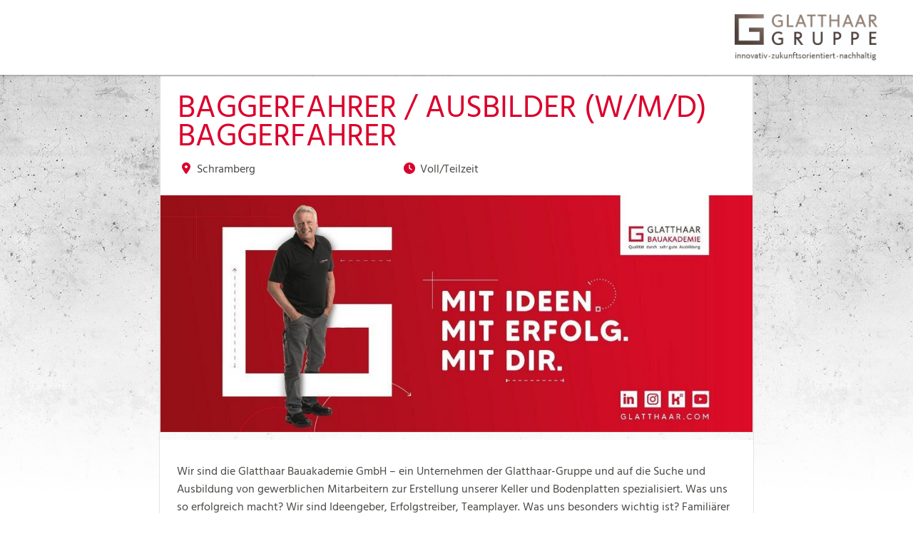

--- FILE ---
content_type: text/html; charset=utf-8
request_url: https://karriereportal.glatthaar.com/BAGGERFAHRER-AUSBILDER-WMD-BAGGERFAHRER-de-j150.html
body_size: 43034
content:
<!DOCTYPE html>
<html lang="de">
<head>
<title>Stellenangebot BAGGERFAHRER / AUSBILDER (W/M/D) BAGGERFAHRER bei Glatthaar Keller GmbH &amp; Co. KG Jobportal</title>
<meta charset="utf-8" />
<meta http-equiv="x-ua-compatible" content="ie=edge" />
<meta name="viewport" content="width=device-width, initial-scale=1" />
<meta name="author" content="Glatthaar Keller GmbH & Co. KG Jobportal" />
<!--
  @copyright Copyright (c) rexx systems GmbH
  @link https://www.rexx-systems.com
-->
<meta name="copyright" content="rexx systems GmbH" />
<meta name="keywords" content="BAGGERFAHRER / AUSBILDER (W/M/D) BAGGERFAHRER" />
<meta name="description" content="Produktion / Montage in Schramberg" />
<meta name="robots" content="index, follow" />
<meta name="twitter:card" content="summary">
<meta name="twitter:title" content="Stellenangebot BAGGERFAHRER / AUSBILDER (W/M/D) BAGGERFAHRER bei Glatthaar Keller GmbH &amp; Co. KG Jobportal">
<meta name="twitter:description" content="Produktion / Montage in Schramberg">
<meta name="twitter:image" content="https://karriereportal.glatthaar.com/inc/open_graph_images/?job_id=150&lang=de&change_id=86fbf2a86ccb4074e0b3e53503a3670a">
<meta property="og:url" content="https://karriereportal.glatthaar.com/BAGGERFAHRER-AUSBILDER-WMD-BAGGERFAHRER-de-j150.html"/>
<meta property="og:title" content="Stellenangebot BAGGERFAHRER / AUSBILDER (W/M/D) BAGGERFAHRER bei Glatthaar Keller GmbH &amp; Co. KG Jobportal"/>
<meta property="og:description" content="Produktion / Montage in Schramberg"/>
<meta property="og:image" content="https://karriereportal.glatthaar.com/inc/open_graph_images/?job_id=150&lang=de&change_id=86fbf2a86ccb4074e0b3e53503a3670a"/>
<meta property="og:type" content="website"/>
<meta name="twitter:image" content="https://karriereportal.glatthaar.com/inc/open_graph_images/?job_id=150&lang=de&change_id=86fbf2a86ccb4074e0b3e53503a3670a"/>
<meta property="og:image:secure_url" content="https://karriereportal.glatthaar.com/inc/open_graph_images/?job_id=150&lang=de&change_id=86fbf2a86ccb4074e0b3e53503a3670a" />
<link rel="image_src" href="https://karriereportal.glatthaar.com/inc/open_graph_images/?job_id=150&lang=de&change_id=86fbf2a86ccb4074e0b3e53503a3670a"/>
<script type="application/ld+json">{
    "@context": "http:\/\/schema.org",
    "@type": "JobPosting",
    "responsibilities": "Sie behalten immer den &Uuml;berblick und sind verantwortlich f&uuml;r &hellip;<ul><li>die Einweisung unserer Bauarbeiter in die Bedienung von 8 bis 18 to. Baggern<\/li><li>die fachliche Unterweisung in die Wartung und Pflege der Bagger<\/li><li>Abnahme von Baugruben<\/li><\/ul>",
    "qualifications": "Als engagiertes Glatthaar-Talent haben Sie &hellip;<ul><li>mehrere Jahre Berufserfahrung als Baggerfahrer (w\/m\/d)<\/li><li>gegebenenfalls schon den Rentenstatus erreicht und sind auf der Suche nach einer Nebent&auml;tigkeit<\/li><li>Spa&szlig; daran, Ihr Wissen und Ihre Erfahrung an junge motivierte Mitarbeiter weiterzugeben<\/li><\/ul>",
    "jobBenefits": "Unsere Mitarbeiter sind uns wichtig, deshalb erhalten Sie &hellip;<ul><li>das Einsatzgebiet: Baden-W&uuml;rttemberg \/ Bayern<\/li><li>flexible Arbeitszeiten<\/li><li>eine &uuml;berdurchschnittliche Verg&uuml;tung<\/li><li>eine sehr gute Arbeitsatmosph&auml;re und einen sicheren Arbeitsplatz<\/li><\/ul>",
    "description": "<h2><\/h2>Wir sind die Glatthaar Bauakademie GmbH &ndash; ein Unternehmen der Glatthaar-Gruppe und auf die Suche und Ausbildung von gewerblichen Mitarbeitern zur Erstellung unserer Keller und Bodenplatten spezialisiert. Was uns so erfolgreich macht? Wir sind Ideengeber, Erfolgstreiber, Teamplayer. Was uns besonders wichtig ist? Famili&auml;rer Zusammenhalt sowie eine wertsch&auml;tzende, offene und vertrauensvolle Unternehmenskultur. Denn unsere Mitarbeiter sollen sich wohl f&uuml;hlen und Spa&szlig; an der Arbeit haben.&nbsp;<h2>DAS ERWARTET SIE<\/h2>Sie behalten immer den &Uuml;berblick und sind verantwortlich f&uuml;r &hellip;<ul><li>die Einweisung unserer Bauarbeiter in die Bedienung von 8 bis 18 to. Baggern<\/li><li>die fachliche Unterweisung in die Wartung und Pflege der Bagger<\/li><li>Abnahme von Baugruben<\/li><\/ul><h2>DAS BRINGEN SIE MIT<\/h2>Als engagiertes Glatthaar-Talent haben Sie &hellip;<ul><li>mehrere Jahre Berufserfahrung als Baggerfahrer (w\/m\/d)<\/li><li>gegebenenfalls schon den Rentenstatus erreicht und sind auf der Suche nach einer Nebent&auml;tigkeit<\/li><li>Spa&szlig; daran, Ihr Wissen und Ihre Erfahrung an junge motivierte Mitarbeiter weiterzugeben<\/li><\/ul><h2>DAS BIETEN WIR IHNEN<\/h2>Unsere Mitarbeiter sind uns wichtig, deshalb erhalten Sie &hellip;<ul><li>das Einsatzgebiet: Baden-W&uuml;rttemberg \/ Bayern<\/li><li>flexible Arbeitszeiten<\/li><li>eine &uuml;berdurchschnittliche Verg&uuml;tung<\/li><li>eine sehr gute Arbeitsatmosph&auml;re und einen sicheren Arbeitsplatz<\/li><\/ul><h2>HABEN WIR SIE &Uuml;BERZEUGT?<\/h2>F&uuml;r erste Informationen steht Ihnen Frau Alena Renz gerne unter Tel. 07402 9294-9171 oder per WhatsApp unter 01731527791 zur Verf&uuml;gung.&nbsp;Glatthaar Bauakademie GmbHJoachim-Glatthaar-Platz 178713 Schramberg&nbsp;<h2>Redaktionell empfohlener externer Inhalt<\/h2>Video anzeigenIch bin damit einverstanden, dass mir externe Inhalte angezeigt werden. Damit werden personenbezogene Daten an Drittplattformen &uuml;bermittelt. Glatthaar Keller GmbH & Co. KG Jobportal hat darauf keinen Einfluss. N&auml;heres dazu lesen Sie in unserer Datenschutzerkl&auml;rung. Sie k&ouml;nnen die Anzeige jederzeit wieder deaktivieren.Video ausblendenSie k&ouml;nnen solche externen Einbettungen mit diesem Schalter wieder deaktivieren (Datenschutzerkl&auml;rung).",
    "datePosted": "2025-10-29",
    "directApply": true,
    "employmentType": "FULL_TIME",
    "hiringOrganization": {
        "@type": "Organization",
        "name": "Glatthaar Keller GmbH & Co. KG Jobportal",
        "sameAs": "",
        "logo": ""
    },
    "jobLocation": {
        "@type": "Place",
        "address": {
            "@type": "PostalAddress",
            "streetAddress": "Joachim-Glatthaar-Platz 1",
            "addressLocality": "Schramberg",
            "addressRegion": "Baden-W\u00fcrttemberg",
            "postalCode": "78713",
            "addressCountry": "DE"
        }
    },
    "title": "BAGGERFAHRER \/ AUSBILDER (W\/M\/D) BAGGERFAHRER",
    "validThrough": "2026-07-01"
}</script>
<link rel="canonical" href="https://karriereportal.glatthaar.com/BAGGERFAHRER-AUSBILDER-WMD-BAGGERFAHRER-de-j150.html" />
<link rel="shortcut icon" type="image/png" href="https://karriereportal.glatthaar.com/bilder/glatthaar/symbole/favicon.png">
<link rel="stylesheet" href="https://karriereportal.glatthaar.com/js/jquery-ui/jquery-ui-1.14.1/jquery-ui.css">
<link rel="stylesheet" href="https://karriereportal.glatthaar.com/templates/glatthaar/styles/ua_reset.css?v=1">
<link rel="stylesheet" href="https://karriereportal.glatthaar.com/templates/glatthaar/styles/base.css?v=1">
<link rel="stylesheet" href="https://karriereportal.glatthaar.com/templates/glatthaar/styles/application.css?v=1">
<link rel="stylesheet" href="https://karriereportal.glatthaar.com/templates/glatthaar/styles/employ.css?v=1">
<link rel="stylesheet" href="https://karriereportal.glatthaar.com/templates/glatthaar/styles/jquery.multiselect.css?v=1">
<link rel="stylesheet" href="https://karriereportal.glatthaar.com/templates/glatthaar/styles/iconset.css">
<link rel="stylesheet" href="https://karriereportal.glatthaar.com/templates/glatthaar/styles/font.css">
<link rel="stylesheet" href="https://karriereportal.glatthaar.com/css/font-awesome.min.css">
<link rel="stylesheet" href="https://karriereportal.glatthaar.com/css/autocomplete.css">
<link rel="stylesheet" media="print" href="https://karriereportal.glatthaar.com/templates/glatthaar/styles/print.css">
<link rel="stylesheet" href="https://karriereportal.glatthaar.com/css/jquery.compatibility.css">


<script src="https://karriereportal.glatthaar.com/js/jquery-3.7.1.min.js"></script>
<script src="https://karriereportal.glatthaar.com/js/jquery-ui/jquery-ui-1.14.1/jquery-ui.min.js"></script>
<script src="https://karriereportal.glatthaar.com/js/common.js?v=9"></script>
<script src="https://karriereportal.glatthaar.com/js/jquery.multiselect.js?v=5"></script>
<script src="https://karriereportal.glatthaar.com/js/rexxcha/rexxCha.min.js?v=2"></script>

<link rel="stylesheet" href="https://karriereportal.glatthaar.com/css/cookieconsent-optin.css?v=1">
<script src="https://karriereportal.glatthaar.com/js/cookieconsent-optin.min.js"></script>


                <script>
                function deleteAnalyticsCookies() {
                    const cookieDomain = '.' + location.hostname.split('.').reverse().slice(0, 2).reverse().join('.');
                    const cookies = document.cookie.split('; ');

                    cookies.forEach(cookie => {
                        const cookieName = cookie.split('=')[0];
                        
                        if (cookieName.match(/^_ga/) || ['_gid', '_gat', '_gcl'].includes(cookieName)) {
                            document.cookie = cookieName + '=; Max-Age=0; path=/; domain=' + cookieDomain + ';';
                        }
                    });
                }
                deleteAnalyticsCookies();
                </script>

<script>
/* <![CDATA[ */
  var js_strings = {"DOC_CLOSE":"schlie\u00dfen","CHOICE":"Auswahl"};var base_url_rexx = "https://karriereportal.glatthaar.com/";
  var modal_data = {"recommend_mail":{"width":680,"height":450},"xing":{"width":590,"height":620}};$(document).ready(function() { rexx.slider.init(); });
  //var iFrameResizerParentUrl = "";
  var popupLayerWidth = 600;
  var popupLayerHeight = 480;
/* ]]> */
</script>
<!--rexx--></head>

<!--rexx--><body id="pageid_pagejob" class="langid_de menuid_0">

<div id="frame_zone" class="frame_zone">
    <div id="header_zone">
        <div class="header_img">
            <a href="/de"><img src="https://karriereportal.glatthaar.com/templates/glatthaar/images/glatthaar_logo.jpg" alt="Logo"></a>
        </div>
    </div>
    <div class="banner_img">
        <img src="https://karriereportal.glatthaar.com/templates/glatthaar/images/Glatthaar-bannerimage.jpg" alt="Headerbild">
    </div>
    <div id="content_zone">

        <div id="main_sidebar"></div>

        <div id="main_content">
            <div id="header_links" class="actions">
</div>
<div id="pageframework_content">
<div id="jobTplContainer" class="ck_content"><div class="scheme-display"><div class="scheme-border"><div class="scheme-content scheme-title"><h1 style="color: #db002c" >BAGGERFAHRER / AUSBILDER (W/M/D) BAGGERFAHRER</h1><div id="scheme_detail_data"><ul class="scheme-additional-data"><li><i class="fa fa-map-marker-alt fa-fw"  style="color: #db002c" ></i>Schramberg</li></ul><ul class="scheme-additional-data"><li><i class="fa fa-clock fa-fw"  style="color: #db002c" ></i>Voll/Teilzeit</li></ul></div></div><div class="scheme-content content-images"><img class="slide-images" alt="BAGGERFAHRER / AUSBILDER (W/M/D) BAGGERFAHRER, 1. Bild" src="https://karriereportal.glatthaar.com/inc/display_image.php?id=150-HO-1-DE&amp;type=tmp" /></div></div><div class="scheme-content scheme-margin scheme-introduction"><h2 style="color: #db002c"  class="scheme-headline" ></h2><div class="content_text" ><section>Wir sind die Glatthaar Bauakademie GmbH – ein Unternehmen der Glatthaar-Gruppe und auf die Suche und Ausbildung von gewerblichen Mitarbeitern zur Erstellung unserer Keller und Bodenplatten spezialisiert. Was uns so erfolgreich macht? Wir sind Ideengeber, Erfolgstreiber, Teamplayer. Was uns besonders wichtig ist? Familiärer Zusammenhalt sowie eine wertschätzende, offene und vertrauensvolle Unternehmenskultur. Denn unsere Mitarbeiter sollen sich wohl fühlen und Spaß an der Arbeit haben.</section>
<section> </section></div></div><div class="scheme-content scheme-margin scheme-task"><h2 style="color: #db002c"  class="scheme-headline" >DAS ERWARTET SIE</h2><div class="content_text" ><section>Sie behalten immer den Überblick und sind verantwortlich für …</section>
<ul>
<li>die Einweisung unserer Bauarbeiter in die Bedienung von 8 bis 18 to. Baggern</li>
<li>die fachliche Unterweisung in die Wartung und Pflege der Bagger</li>
<li>Abnahme von Baugruben</li>
</ul></div></div><div class="scheme-content scheme-margin scheme-profile"><h2 style="color: #db002c"  class="scheme-headline" >DAS BRINGEN SIE MIT</h2><div class="content_text" ><section>Als engagiertes Glatthaar-Talent haben Sie …</section>
<ul>
<li>mehrere Jahre Berufserfahrung als Baggerfahrer (w/m/d)</li>
<li>gegebenenfalls schon den Rentenstatus erreicht und sind auf der Suche nach einer Nebentätigkeit</li>
<li>Spaß daran, Ihr Wissen und Ihre Erfahrung an junge motivierte Mitarbeiter weiterzugeben</li>
</ul></div></div><div class="scheme-content scheme-margin scheme-benefits"><h2 style="color: #db002c"  class="scheme-headline" >DAS BIETEN WIR IHNEN</h2><div class="content_text" ><section>Unsere Mitarbeiter sind uns wichtig, deshalb erhalten Sie …</section>
<ul>
<li>das Einsatzgebiet: Baden-Württemberg / Bayern</li>
<li>flexible Arbeitszeiten</li>
<li>eine überdurchschnittliche Vergütung</li>
<li>eine sehr gute Arbeitsatmosphäre und einen sicheren Arbeitsplatz</li>
</ul></div></div><div class="scheme-content scheme-margin scheme-contact"><h2 style="color: #db002c"  class="scheme-headline" >HABEN WIR SIE ÜBERZEUGT?</h2><div class="content_text" ><section>Für erste Informationen steht Ihnen Frau Alena Renz gerne unter Tel. 07402 9294-9171 oder per WhatsApp unter 01731527791 zur Verfügung.</section>
<section> </section>
<section>Glatthaar Bauakademie GmbH</section>
<section>Joachim-Glatthaar-Platz 1</section>
<section>78713 Schramberg</section>
<section> </section></div></div><div class="videoBox"><div class="videoFrameLayer"><div title="Video anzeigen von YouTube" style="position: relative;" id="EFtVi9YhLeo"><div style="background:url([data-uri]) 50% 50%;height:400px;width:100%; background-size: cover;"><div class="externInfo"><div class="externInfoContent"><h2>Redaktionell empfohlener externer Inhalt</h2><form class="optin-control toggle-form"><div class="sliderbox" onclick="replaceNewYoutubePlaceholder('EFtVi9YhLeo', this, 0, 'height:400px;width:100%;')"><label for="69709a3b7f7f2">Video anzeigen</label><input type="checkbox" id="69709a3b7f7f2"><span class="slider"></span></div><span>Ich bin damit einverstanden, dass mir externe Inhalte angezeigt werden. Damit werden personenbezogene Daten an Drittplattformen übermittelt. Glatthaar Keller GmbH & Co. KG Jobportal hat darauf keinen Einfluss. Näheres dazu lesen Sie in unserer <a href="datenschutz.html">Datenschutzerklärung</a>. Sie können die Anzeige jederzeit wieder deaktivieren.</span></form></div></div></div></div></div><div style="display: none" class="externInfoBack"><div class="externInfoContent" title="Video ausblenden" style="position: relative;"><form><div class="sliderbox" onclick="location.reload();"><label for="sliderRevoke">Video ausblenden</label><input type="checkbox" id="sliderRevoke" checked="true"><span class="slider"></span></div><span>Sie können solche externen Einbettungen mit diesem Schalter wieder deaktivieren (<a href="datenschutz.html">Datenschutzerklärung</a>).</span></label></form></div></div></div></div><style>#content_zone {
max-width: 834px;
}
#scheme_detail_data {
width:100%;
display:table;
margin-bottom: 10px;
}
.scheme-border {
border: 1px solid rgba(220,223,226,0.8);
}
.scheme-margin {
margin-top: 10px;
}
.scheme-display .scheme-content {
font-size: 16px;
padding: 14px 24px;
background-color: #ffffff;
line-height: 1.6;
}
.scheme-display .scheme-title {
word-break: break-word;
}
.scheme-display .scheme-title h2 {
margin: 0px;
font-size: 28px;
line-height: 2;
padding: 0px;
}
.scheme-display .scheme-title ul {
margin-bottom: 16px;
}
.scheme-display .video {
width: 100%;
height: 400px;
}
.scheme-display h2.scheme-headline {
margin: 0px 0px 18px 0px;
padding: 0px;
}
.scheme-display .content-images {
position: relative;
height: 335px;
overflow: hidden;
display: block;
box-sizing: border-box;
padding: 0px;
}
#header_image {
display: none;
}
#jobTplContainer ul.scheme-additional-data  {
margin-bottom: 0px;
min-width: 40%;
}
.scheme-additional-data {
float: left;
margin: 0;
padding: 0;
list-style: none;
}
.scheme-additional-data li {
list-style: none; 
margin: 4px 15px 0px -3px !important;
}
.scheme-additional-data li.left {
float: left;
}
.scheme-display .slide-images:nth-child(2),
.scheme-display .slide-images:nth-child(3) {
display:none;
}
.scheme-display .slide-images {
width: 100%;
position:absolute;
top: 50%;
left: 50%;
-webkit-transform: translate(-50%,-50%);
-ms-transform: translate(-50%,-50%);
}
.scheme-content .user-image {
width: 100px;
height: 100px;
border-radius: 50%;
float: left;
line-height: 100px;
background: no-repeat center center;
background-size: cover;
}
.scheme-content .user-data {
height: 100px;
margin-left: 80px;
}
.scheme-content .user-data li {
list-style: none;
}
i.fa-fw {
margin-right: 5px;
margin-left: 5px;
}
@media (max-width: 768px) {
.scheme-additional-data li {
display: block;
float: none;
}
.scheme-display .content-images {
height: 250px;
}
}
@media (max-width: 650px) {
.scheme-display .content-images {
height: 250px;
}
}
@media (max-width: 450px) {
.scheme-display .content-images {
height: 133px;
}
}
#frame_zone { background-color: #ffffff; }
#frame_zone {     
background: url("https://karriereportal.glatthaar.com/inc/display_image.php?id=150-HO-0-DE&type=tmp") top center no-repeat;
background: -moz-linear-gradient(#ffffff03 300px, #ffffff 700px), url("https://karriereportal.glatthaar.com/inc/display_image.php?id=150-HO-0-DE&type=tmp") top center no-repeat;
background: -webkit-gradient(linear, 0 0, 0 100%, from(#ffffff03 300px), to(#ffffff 700px)), url("https://karriereportal.glatthaar.com/inc/display_image.php?id=150-HO-0-DE&type=tmp") center center no-repeat;
background: -webkit-linear-gradient(top, #ffffff03 300px, #ffffff 700px), url("https://karriereportal.glatthaar.com/inc/display_image.php?id=150-HO-0-DE&type=tmp") center center no-repeat;
background: -o-linear-gradient(top, #ffffff03 300px, #ffffff 700px), url("https://karriereportal.glatthaar.com/inc/display_image.php?id=150-HO-0-DE&type=tmp") center center no-repeat;
background: linear-gradient(to bottom, #ffffff03 300px, #ffffff 700px), url("https://karriereportal.glatthaar.com/inc/display_image.php?id=150-HO-0-DE&type=tmp") top center no-repeat;
}
</style></div>
</div>
<div id="footer_links" class="actions">
<div class="css_button" id="btn_online_application_back">
<a href="https://karriereportal.glatthaar.com/" onclick="" target="_self">Zurück</a>
</div>
<div class="css_button" id="btn_online_application">
<a href="https://karriereportal.glatthaar.com/BAGGERFAHRER-AUSBILDER-WMD-BAGGERFAHRER-de-f150.html" onclick="" target="_self">Jetzt bewerben!</a>
</div>
</div>
<script type="text/javascript">
/* <![CDATA[ */
$(document).ready(function() {
if (jQuery.trim($("#headline_first").html()).length == 0) {
$("#headline_first").remove();
}
if (jQuery.trim($('#header_links').html()).length == 0) {
$('#header_links').remove();
}
if (jQuery.trim($('#footer_links').html()).length == 0) {
$('#footer_links').remove();
}
});
/* ]]> */
</script><div id="rexx_footer"><span>
                <a href="https://www.rexx-systems.com" target="_blank" rel="nofollow noopener noreferrer" id="rexx_footer_link" style="display: inline-block;" title="Rexx Systems - software for success">
                    <img src="https://karriereportal.glatthaar.com/bilder/rexx_systems_logo.svg" style="width:70px;vertical-align:middle;" alt="Rexx Systems - software for success" />
                </a>
            </span></div><script>

		        /* <![CDATA[ */

    				function open_attachment(url) {

    				 	window.popup_rexx_anlage = open(url, "popup_rexx_anlage", "width=600,height=600,screenX=200,screenY=200,scrollbars=yes,resizable=yes,menubar=yes");

    				}

				/* ]]> */

				</script>

        </div>

        <div class="breaker">&nbsp;</div>

    </div>

    <div id="footer_zone">
        <div class="footer_container">
            <div class="float-left">
                
                <a id="menu_3" href="https://karriereportal.glatthaar.com/datenschutz.html" >Datenschutz</a>
                
                <a id="menu_5" href="https://karriereportal.glatthaar.com/impressum.html" >Impressum</a>
                
            </div>

            <div class="social_media_footer">

                <div class="social_media_footer_right">
                    <a class="LinkedIn" href="https://www.linkedin.com/company/glatthaar-keller-gmbh-co-kg" target="_blank">
                        <img src="https://karriereportal.glatthaar.com/templates/glatthaar/images/LinkedIn.png">
                    </a>
                    <a class="Instagram" href="https://www.instagram.com/glatthaar_keller/" target="_blank">
                        <img src="https://karriereportal.glatthaar.com/templates/glatthaar/images/Instagram.png">
                    </a>
                    <a class="KUNUNU" href="https://www.kununu.com/de/glatthaar-keller" target="_blank">
                        <img src="https://karriereportal.glatthaar.com/templates/glatthaar/images/Kununu.png">
                    </a>
                    <a class="Facebook" href="https://www.facebook.com/Glatthaar.Keller" target="_blank">
                        <img src="https://karriereportal.glatthaar.com/templates/glatthaar/images/Facebook.png">
                    </a>
                    <a class="to_homepage" href="https://www.glatthaar.com/" target="_blank">
                        <img src="https://karriereportal.glatthaar.com/templates/glatthaar/images/Glatthaar_Link.png">
                    </a>
                </div>

            </div>
        </div>
    </div>

    <div class="layer_bg"></div>
</div>



<script>
    /* <![CDATA[ */
    $(document).ready(function() {

        window.cookieconsent.initialise({
                "content": {
                    "message": "Um Ihnen einen bestmöglichen Service zu bieten und die Verwendung mancher Funktionen zu erleichtern, verwenden wir Cookies. Durch einen Klick auf den Button erklären Sie sich mit der Verwendung von Cookies einverstanden. Ihre Einwilligung können Sie jederzeit mit Wirkung für die Zukunft widerrufen. Mehr Informationen darüber, welche Daten gespeichert werden, erhalten Sie",
                    "allow": "Ja, ich bin einverstanden",
                    "dismiss": "Ablehnen",
                    "deny": "Ablehnen",
                    "choose": "Cookies anpassen",
                    "link": "hier.",
                    "href": "datenschutz.html",
                    "revokeText": "Cookies anpassen",
                    "cookieExpire" : ""
                },
                "position": "bottom-right",
                "type": "opt-in",
                "revokable": 1
            });if ($('#dialog-form').length == 0){
                $('#cc-choose').hide();
                $('.not-yes .cc-btn').css('width','100%');
            }

        $(".error_img:empty").remove();

        $('.btn-navbar').click(function () {
            if($('.navigation_box').hasClass("active") === true) {
                $('.navigation_box').removeClass("active");
            } else {
                $('.navigation_box').addClass("active");
            }
        });
        //resizeIframe();
    });
    /* ]]> */
</script>
<div data-nosnippet id="dialog-form" title="Cookieeinstellungen" style="display:none">
<div class="upper ui-dialog-buttonpane ui-dialog-buttonset">
    <button class="cc-btn active" id="cookie-btn-set">Einstellungen</button>
    <button class="cc-btn cc-deny" id="cookie-btn-info">Cookies</button>
</div>
<form id="cookie-set">
    <div id="fieldset_cookie">
        <div class="cookie-row">
            <h2>Notwendige Cookies</h2>
            <div class="cookie-flex">
                <div class="cookie-row-explain">
                    Diese Cookies sind für die Funktionalität unserer Website erforderlich
und können in unserem System nicht ausgeschaltet werden.
                </div>
                <div class="cookie-row-button">
                    <label class="custom-switch" title="Kann nicht verändert werden" for="defaultCookie">
                        <span id="custom-switch-necessary-span">
                            Vorausgewählt
                        </span>
                        <input type="checkbox" checked="checked" disabled="disabled" id="defaultCookie">
                        <span class="slider round"></span>
                    </label>
                </div>
            </div>
        </div>
        <div class="cookie-row">
            <h2>Webstatistik</h2>
            <div class="cookie-flex">
                <div class="cookie-row-explain">
                    Wir verwenden diese Cookies, um statistische Informationen über unsere Website
bereitzustellen. Sie werden zur Leistungsmessung und -verbesserung verwendet.
<br><br>
Sie willigen ausdrücklich darin ein, dass <a href="/impressum.html">wir</a> gemäß den ausführlichen Erläuterungen in unserer <a href="/datenschutz.html">Datenschutzerklärung</a> die dort im Detail aufgeführten Daten an Google übermitteln dürfen, um Informationen zur Nutzung unserer Webseite und dem Verhalten auf dieser zu erhalten und diese damit letztlich verbessern zu können. Die Einwilligung umfasst die Berechtigung, diese Daten zur Anfertigung einer Statistik zu anonymisieren. Sie willigen auch darin ein, dass Google die Daten zu Zwecken der eigenen Produktverbesserung verwendet und mit Dritten teilt.
                </div>
                <div class="cookie-row-button">
                    <label class="custom-switch piwik-cookie-label" for="piwik_cookie">
                        <span id="custom-switch-piwik-span">
                            Wählen
                        </span>
                        <input type="checkbox" id="piwik_cookie">
                        <span class="slider round"></span>
                    </label>
                </div>
            </div>
        </div>
        <div class="cookie-row">
            <h2>Soziale Netzwerke & Embeds</h2>
            <div class="cookie-flex">
                <div class="cookie-row-explain">
                    Auf einigen Seiten betten wir Inhalte von Sozialen Netzwerken und anderen Diensten ein. Dadurch können Ihre personenbezogenen Daten an den Betreiber des Portals, von dem der Inhalt stammt, weitergegeben werden, so dass dieser Ihr Verhalten analysieren kann.
                </div>
                <div class="cookie-row-button">
                    <label class="custom-switch media_cookie-label" for="media_cookie">
                        <span id="custom-switch-media-span">
                            Wählen
                        </span>
                        <input type="checkbox" id="media_cookie">
                        <span class="slider round"></span>
                    </label>
                </div>
            </div>
        </div>
        <input type="submit" tabindex="-1" style="position:absolute; top:-1000px" id="cookie-submit-input" value="Anpassung speichern">
    </div>
</form>
<div id="cookie-info">
    <div id="necessary_cookie" class="cookie-row">
        <h2>Notwendige Cookies</h2>
    </div>
    <div id="performance_cookie" class="cookie-row">
        <h2>Webstatistik</h2>
    </div>
</div>
</div>
<script>
    $('#necessary_cookie').append("<h3>sid</h3><div>Domainname: karriereportal.glatthaar.com Ablauf: 1 Stunde</div><p>Enthält eine anonyme Nutzer-ID, um mehrere Anfragen eines Nutzers derselben HTTP-Session zuordnen zu können.</p><h3> cookieconsent_status</h3><div> Domainname: karriereportal.glatthaar.com Ablauf: 30 Tage</div><p> Dieses Cookie speichert Ihre Cookie-Einstellungen für diese Website.</p>");
    $('#performance_cookie').append("<h3>_ga</h3><div>Domänenname: karriereportal.glatthaar.com Ablauf: 2 Jahre</div><p>Dieses Cookie unterscheidet verschiedene Nutzer.</p><h3>_ga_&lt;container_id&gt;</h3><div>Domänenname: karriereportal.glatthaar.com Ablauf: 2 Jahre</div><p>Dieses Cookie dient der Speicherung des Sitzungsstatus.</p>").append("");
    
    $(function () {
        let dialog = $("#dialog-form").dialog({
            autoOpen: false,
            width: 450,
            position: { my: "top+10%", at: "top+10%", of: window },
            modal: true,
            maxHeight: 750,
            classes: {
                "ui-dialog": "cc-cookie",
                "ui-dialog-buttonset": "css_button",
            },
            hide: {effect: "fade", duration: 800},
            open: function () {
                $('.ui-widget-overlay').bind('click', function () {
                    $("#dialog-form").dialog('close');
                });
            },
            buttons: [
                {
                    text: "Anpassung speichern",
                    class: 'cc-btn cc-save',
                    click: saveChanges
                },
                {
                    text: "Abbrechen",
                    class: 'cc-btn cc-deny',
                    click: function () {
                        dialog.dialog("close");
                    }
                },
            ]
        });

        function saveChanges() {
            var media, piwik, cookieName;
            
            if ($('#media_cookie').prop("checked") === false && $('#piwik_cookie').prop("checked") === false) {
                cookieName = 'deny';
            } else if ($('#media_cookie').prop("checked") === true && $('#piwik_cookie').prop("checked") === true) {
                cookieName = 'allow';
            } else {
                if ($('#piwik_cookie').prop("checked") === false) {
                    piwik = 'deny';
                } else {
                    piwik = 'allow';
                }
                if ($('#media_cookie').prop("checked") === false) {
                    media = 'deny';
                } else {
                    media = 'allow';
                }
                cookieName = 'choose_' + piwik + '_' + media;
            }
            window.cookieconsent.utils.setCookie('cookieconsent_status', cookieName, "'.30.'", "", "/", "1");
            location.reload();
        }
        
        $("#cc-choose")
        .on("click", function () {
            dialog.dialog("open");
            var cookieValue = '';
            if (cookieValue == 'allow'){
                $('#piwik_cookie').prop('checked',true);
                $('#media_cookie').prop('checked',true);
            } else if(cookieValue == 'choose_deny_allow'){
                $('#piwik_cookie').prop('checked',false);
                $('#media_cookie').prop('checked',true);                
            } else if(cookieValue == 'choose_allow_deny'){
                $('#piwik_cookie').prop('checked',true);
                $('#media_cookie').prop('checked',false);                
            }
        })
        .on('keydown', function (e) {
            if (e.key === 'Enter') {
                e.preventDefault();
                $(this).trigger('click');
            }
        })
        .on('keyup', function (e) {
            if (e.key === ' ' || e.code === 'Space' || e.key === 'Spacebar') {
                e.preventDefault();
                $(this).trigger('click');
            }
        });

        $('#cookie-btn-set').on("click", function () {
            $('#cookie-btn-info').removeClass('active').addClass('cc-deny');
            $('#cookie-btn-set').addClass('active').removeClass('cc-deny');
            $('#cookie-info').hide();
            $('#cookie-set').show();
        });    
        $('#cookie-btn-info').on("click", function () {
            $('#cookie-btn-set').removeClass('active').addClass('cc-deny');
            $('#cookie-btn-info').addClass('active').removeClass('cc-deny');
            $('#cookie-set').hide();
            $('#cookie-info').show();
        });
        
        $('.custom-switch.piwik-cookie-label #piwik_cookie').on("change", function () {
            if($(this).parent().hasClass('active') === true) {
                $(this).parent().removeClass('active');
                $('#custom-switch-piwik-span').text('Wählen');
            } else {
                $(this).parent().addClass('active');
                $('#custom-switch-piwik-span').text('Gewählt');
            }
        });
    });
</script>
<!--rexx--></body>
</html>


--- FILE ---
content_type: text/css
request_url: https://karriereportal.glatthaar.com/templates/glatthaar/styles/font.css
body_size: 351
content:

@font-face{
    font-family:"OpenSansBold";
    src:url("../fonts/OpenSansBold/opensans-bold.eot");
    src:url("../fonts/OpenSansBold/opensans-bold.eot?#iefix") format("embedded-opentype"),
    url("../fonts/OpenSansBold/opensans-bold.woff") format("woff"),
    url("../fonts/OpenSansBold/opensans-bold.woff2") format("woff2"),
    url("../fonts/OpenSansBold/opensans-bold.ttf") format("truetype");
    font-weight: normal;
    font-style: normal;
}

@font-face{
    font-family:"OpenSansItalic";
    src:url("../fonts/OpenSansItalic/opensans-italic.eot");
    src:url("../fonts/OpenSansItalic/opensans-italic.eot?#iefix") format("embedded-opentype"),
    url("../fonts/OpenSansItalic/opensans-italic.woff") format("woff"),
    url("../fonts/OpenSansItalic/opensans-italic.woff2") format("woff2"),
    url("../fonts/OpenSansItalic/opensans-italic.ttf") format("truetype");
    font-weight: normal;
    font-style: normal;
}

@font-face{
    font-family:"OpenSansRegular";
    src:url("../fonts/OpenSansRegular/opensans-regular.eot");
    src:url("../fonts/OpenSansRegular/opensans-regular.eot?#iefix") format("embedded-opentype"),
    url("../fonts/OpenSansRegular/opensans-regular.woff") format("woff"),
    url("../fonts/OpenSansRegular/opensans-regular.woff2") format("woff2"),
    url("../fonts/OpenSansRegular/opensans-regular.ttf") format("truetype");
    font-weight: normal;
    font-style: normal;
}

@font-face{
    font-family:"RobotoBold";
    src:url("../fonts/RobotoBold/roboto-bold.eot");
    src:url("../fonts/RobotoBold/roboto-bold.eot?#iefix") format("embedded-opentype"),
    url("../fonts/RobotoBold/roboto-bold.woff") format("woff"),
    url("../fonts/RobotoBold/roboto-bold.woff2") format("woff2"),
    url("../fonts/RobotoBold/roboto-bold.ttf") format("truetype");
    font-weight: normal;
    font-style: normal;
}

@font-face{
    font-family:"RobotoItalic";
    src:url("../fonts/RobotoItalic/roboto-italic.eot");
    src:url("../fonts/RobotoItalic/roboto-italic.eot?#iefix") format("embedded-opentype"),
    url("../fonts/RobotoItalic/roboto-italic.woff") format("woff"),
    url("../fonts/RobotoItalic/roboto-italic.woff2") format("woff2"),
    url("../fonts/RobotoItalic/roboto-italic.ttf") format("truetype");
    font-weight: normal;
    font-style: normal;
}

@font-face{
    font-family:"RobotoRegular";
    src:url("../fonts/RobotoRegular/roboto-regular.eot");
    src:url("../fonts/RobotoRegular/roboto-regular.eot?#iefix") format("embedded-opentype"),
    url("../fonts/RobotoRegular/roboto-regular.woff") format("woff"),
    url("../fonts/RobotoRegular/roboto-regular.woff2") format("woff2"),
    url("../fonts/RobotoRegular/roboto-regular.ttf") format("truetype");
    font-weight: normal;
    font-style: normal;
}

@font-face{
    font-family:"Hind-Regular";
    src:url("../fonts/Hind-Regular/hind.eot");
    src:url("../fonts/Hind-Regular/hind.eot?#iefix") format("embedded-opentype"),
    url("../fonts/Hind-Regular/hind.woff") format("woff"),
    url("../fonts/Hind-Regular/hind.ttf") format("truetype");
    font-weight: normal;
    font-style: normal;
}

@font-face{
    font-family:"Hind-Light";
    src:url("../fonts/Hind-Light/hind-light.eot");
    src:url("../fonts/Hind-Light/hind-light.eot?#iefix") format("embedded-opentype"),
    url("../fonts/Hind-Light/hind-light.woff") format("woff"),
    url("../fonts/Hind-Light/Hind-Light.ttf") format("truetype");
    font-weight: normal;
    font-style: normal;
}

@font-face{
    font-family:"Hind-Medium";
    src:url("../fonts/Hind-Medium/hind-medium.eot");
    src:url("../fonts/Hind-Medium/hind-medium.eot?#iefix") format("embedded-opentype"),
    url("../fonts/Hind-Medium/hind-medium.woff") format("woff"),
    url("../fonts/Hind-Medium/Hind-Medium.ttf") format("truetype");
    font-weight: normal;
    font-style: normal;
}

@font-face{
    font-family:"Hind-Bold";
    src:url("../fonts/Hind-Bold/hind-bold.eot");
    src:url("../fonts/Hind-Bold/hind-bold.eot?#iefix") format("embedded-opentype"),
    url("../fonts/Hind-Bold/hind-bold.woff") format("woff"),
    url("../fonts/Hind-Bold/Hind-Bold.ttf") format("truetype");
    font-weight: normal;
    font-style: normal;
}

@font-face{
    font-family:"Hind-Semibold";
    src:url("../fonts/Hind-Semibold/hind-semibold.eot");
    src:url("../fonts/Hind-Semibold/hind-semibold.eot?#iefix") format("embedded-opentype"),
    url("../fonts/Hind-Semibold/hind-semibold.woff") format("woff"),
    url("../fonts/Hind-Semibold/Hind-Semibold.ttf") format("truetype");
    font-weight: normal;
    font-style: normal;
}